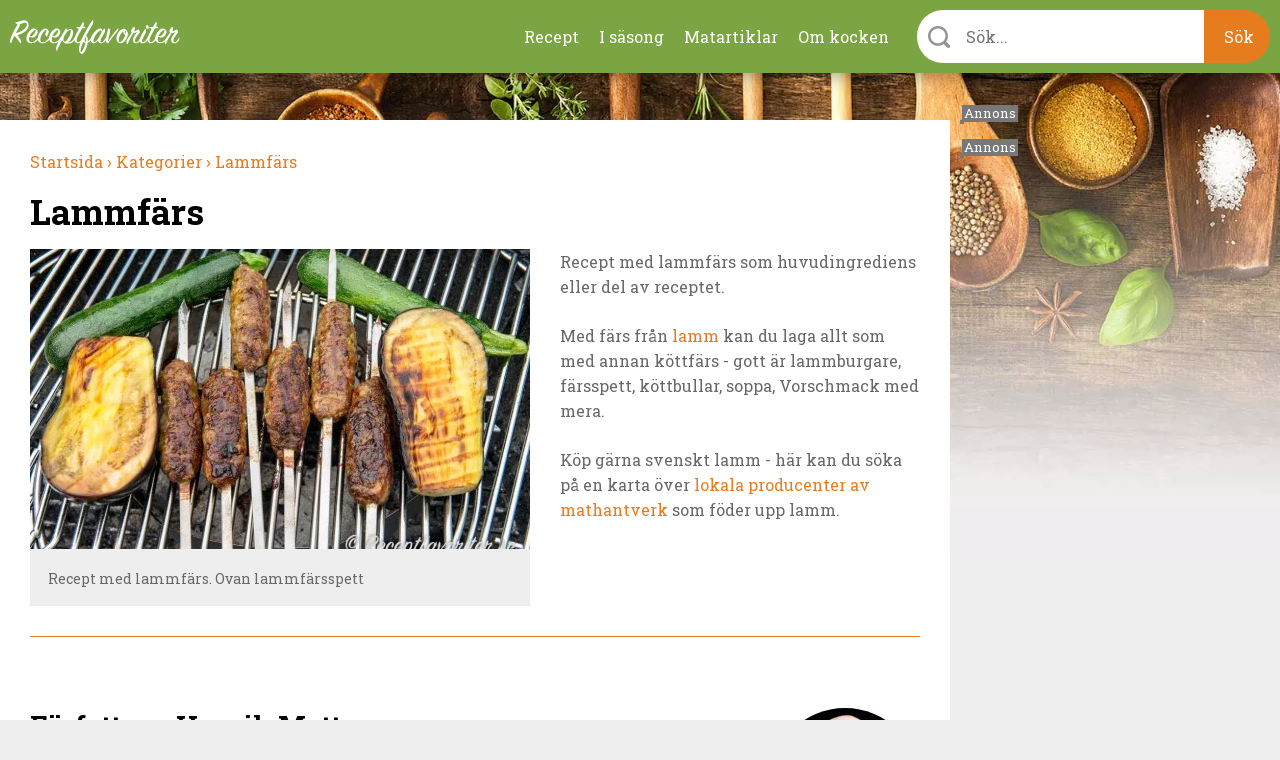

--- FILE ---
content_type: text/html; charset=utf-8
request_url: https://receptfavoriter.se/recept/lammfars
body_size: 11769
content:
<!DOCTYPE html>
<html class="no-js" lang="sv" dir="ltr">

<head>
<link rel="preconnect" href="https://receptfavoriter.se">
<link rel="preconnect" href="https://www.google-analytics.com">
<link rel="preconnect" href="https://fonts.gstatic.com">

  <meta charset="UTF-8"/><meta name=Accept-Language content=sv />
<script type="application/json" class="rf-json">{"ad_spots":{"desktop_mpu_1":{"classes":["desktop","mpu","tablet_portrait","tablet_landscape"],"lazy":"0","code":"\u003Cdiv id=\u0027gt_mpu_480x280\u0027\u003E\r\n  \u003Cscript\u003E\r\n     rf_load_ad(\u0027gt_mpu_480x280\u0027);\r\n  \u003C\/script\u003E\r\n\u003C\/div\u003E"},"desktop_outsider_1":{"classes":["desktop-outsider","desktop"],"lazy":"1","code":"\u003Cdiv id=\u0027gt_tws_1\u0027\u003E\r\n  \u003Cscript\u003E\r\n     rf_load_ad(\u0027gt_tws_1\u0027);\r\n  \u003C\/script\u003E\r\n\u003C\/div\u003E"},"desktop_outsider_2":{"classes":["desktop-outsider","desktop","sticky"],"lazy":"1","code":"\u003Cdiv id=\u0027gt_tws_2\u0027\u003E\r\n  \u003Cscript\u003E\r\n    rf_load_ad(\u0027gt_tws_2\u0027);\r\n  \u003C\/script\u003E\r\n\u003C\/div\u003E"},"tablet_outsider_1":{"classes":["tablet","tablet_portrait","tablet_landscape"],"lazy":"1","code":"\u003Cdiv id=\u0027gt_outsider_tablet_1\u0027\u003E\r\n  \u003Cscript\u003E\r\n     rf_load_ad(\u0027gt_outsider_tablet_1\u0027);\r\n  \u003C\/script\u003E\r\n\u003C\/div\u003E"},"tablet_outsider_2":{"classes":["tablet","tablet_portrait","tablet_landscape","sticky"],"lazy":"1","code":"\u003Cdiv id=\u0027gt_outsider_tablet_2\u0027\u003E\r\n  \u003Cscript\u003E\r\n    rf_load_ad(\u0027gt_outsider_tablet_2\u0027);\r\n  \u003C\/script\u003E\r\n\u003C\/div\u003E"},"mobile_1":{"classes":["mobile"],"lazy":"1","code":"\u003Cdiv id=\u0027gt_mobile_1\u0027\u003E\r\n  \u003Cscript\u003E\r\n    rf_load_ad(\u0027gt_mobile_1\u0027);\r\n  \u003C\/script\u003E\r\n\u003C\/div\u003E"},"mobile_2":{"classes":["mobile"],"lazy":"1","code":"\u003Cdiv id=\u0027gt_mobile_2\u0027\u003E\r\n  \u003Cscript\u003E\r\n    rf_load_ad(\u0027gt_mobile_2\u0027);\r\n  \u003C\/script\u003E\r\n\u003C\/div\u003E"},"mobile_3":{"classes":["mobile"],"lazy":"1","code":"\u003Cdiv id=\u0027gt_mobile_3\u0027\u003E\r\n  \u003Cscript\u003E\r\n     rf_load_ad(\u0027gt_mobile_3\u0027);\r\n  \u003C\/script\u003E\r\n\u003C\/div\u003E"},"mobile_4":{"classes":["mobile"],"lazy":"1","code":"\u003Cdiv id=\u0027gt_mobile_4\u0027\u003E\r\n  \u003Cscript\u003E\r\n     rf_load_ad(\u0027gt_mobile_4\u0027);\r\n  \u003C\/script\u003E\r\n\u003C\/div\u003E"}}}</script><link rel="alternate" type="application/rss+xml" title="Lammfärs" href="https://receptfavoriter.se/taxonomy/term/1198/all/feed"/>
<meta property="og:title" content="Lammfärs"/>
<meta property="og:url" content="https://receptfavoriter.se/recept/lammfars"/>
<meta property="og:image" content="https://receptfavoriter.se/sites/default/files/styles/teaser/public/lammfars_recept_tag.jpg"/>
<meta name="description" content="Recept med lammfärs som huvudingrediens eller del av receptet. Med färs från lamm kan du laga allt som med annan köttfärs - gott är lammburgare, färsspett, köttbullar, soppa, Vorschmack med mera. Från Henrik Mattsson, kock."/>

<meta name="generator" content="Drupal 7 (https://www.drupal.org)"/>
<link rel="canonical" href="https://receptfavoriter.se/recept/lammfars"/>
  <script>(function(H){H.className=H.className.replace(/\bno-js\b/,'js')})(document.documentElement)</script>

<!-- InMobi Choice. Consent Manager Tag v3.0 (for TCF 2.2) -->
<script type="text/javascript" async=true>(function(){var host=window.location.hostname;var element=document.createElement('script');var firstScript=document.getElementsByTagName('script')[0];var url='https://cmp.inmobi.com'.concat('/choice/','YmfeFhYRcxQ-E','/',host,'/choice.js?tag_version=V3');var uspTries=0;var uspTriesLimit=3;element.async=true;element.type='text/javascript';element.src=url;firstScript.parentNode.insertBefore(element,firstScript);function makeStub(){var TCF_LOCATOR_NAME='__tcfapiLocator';var queue=[];var win=window;var cmpFrame;function addFrame(){var doc=win.document;var otherCMP=!!(win.frames[TCF_LOCATOR_NAME]);if(!otherCMP){if(doc.body){var iframe=doc.createElement('iframe');iframe.style.cssText='display:none';iframe.name=TCF_LOCATOR_NAME;doc.body.appendChild(iframe);}else{setTimeout(addFrame,5);}}return!otherCMP;}function tcfAPIHandler(){var gdprApplies;var args=arguments;if(!args.length){return queue;}else if(args[0]==='setGdprApplies'){if(args.length>3&&args[2]===2&&typeof args[3]==='boolean'){gdprApplies=args[3];if(typeof args[2]==='function'){args[2]('set',true);}}}else if(args[0]==='ping'){var retr={gdprApplies:gdprApplies,cmpLoaded:false,cmpStatus:'stub'};if(typeof args[2]==='function'){args[2](retr);}}else{if(args[0]==='init'&&typeof args[3]==='object'){args[3]=Object.assign(args[3],{tag_version:'V3'});}queue.push(args);}}function postMessageEventHandler(event){var msgIsString=typeof event.data==='string';var json={};try{if(msgIsString){json=JSON.parse(event.data);}else{json=event.data;}}catch(ignore){}var payload=json.__tcfapiCall;if(payload){window.__tcfapi(payload.command,payload.version,function(retValue,success){var returnMsg={__tcfapiReturn:{returnValue:retValue,success:success,callId:payload.callId}};if(msgIsString){returnMsg=JSON.stringify(returnMsg);}if(event&&event.source&&event.source.postMessage){event.source.postMessage(returnMsg,'*');}},payload.parameter);}}while(win){try{if(win.frames[TCF_LOCATOR_NAME]){cmpFrame=win;break;}}catch(ignore){}if(win===window.top){break;}win=win.parent;}if(!cmpFrame){addFrame();win.__tcfapi=tcfAPIHandler;win.addEventListener('message',postMessageEventHandler,false);}};makeStub();var uspStubFunction=function(){var arg=arguments;if(typeof window.__uspapi!==uspStubFunction){setTimeout(function(){if(typeof window.__uspapi!=='undefined'){window.__uspapi.apply(window.__uspapi,arg);}},500);}};var checkIfUspIsReady=function(){uspTries++;if(window.__uspapi===uspStubFunction&&uspTries<uspTriesLimit){console.warn('USP is not accessible');}else{clearInterval(uspInterval);}};if(typeof window.__uspapi==='undefined'){window.__uspapi=uspStubFunction;var uspInterval=setInterval(checkIfUspIsReady,6000);}})();</script>
<!-- End InMobi Choice. Consent Manager Tag v3.0 (for TCF 2.2) -->
  <script async src="https://fundingchoicesmessages.google.com/i/pub-7121338106453776?ers=1" nonce="Fy5YuBkii76Ccn-QNJsYzg"></script>
  <script async nonce="Fy5YuBkii76Ccn-QNJsYzg">(function(){function signalGooglefcPresent(){if(!window.frames['googlefcPresent']){if(document.body){const iframe=document.createElement('iframe');iframe.style='width: 0; height: 0; border: none; z-index: -1000; left: -1000px; top: -1000px;';iframe.style.display='none';iframe.name='googlefcPresent';document.body.appendChild(iframe);}else{setTimeout(signalGooglefcPresent,0);}}}signalGooglefcPresent();})();</script>

  <title>Lammfärs</title>
  <meta name="viewport" content="width=device-width, initial-scale=1.0, minimum-scale=1.0">

  <link rel="apple-touch-icon" sizes="57x57" href="/sites/all/themes/receptfavoriter/img/favicons/xapple-touch-icon-57x57.png.pagespeed.ic.neCH5pJB9c.webp">
  <link rel="apple-touch-icon" sizes="60x60" href="/sites/all/themes/receptfavoriter/img/favicons/xapple-touch-icon-60x60.png.pagespeed.ic.wTaHRCGqey.webp">
  <link rel="apple-touch-icon" sizes="72x72" href="/sites/all/themes/receptfavoriter/img/favicons/xapple-touch-icon-72x72.png.pagespeed.ic.6tA0h3RUHS.webp">
  <link rel="apple-touch-icon" sizes="76x76" href="/sites/all/themes/receptfavoriter/img/favicons/xapple-touch-icon-76x76.png.pagespeed.ic.nbUCeu__rC.webp">
  <link rel="apple-touch-icon" sizes="114x114" href="/sites/all/themes/receptfavoriter/img/favicons/xapple-touch-icon-114x114.png.pagespeed.ic.871ae3idJX.webp">
  <link rel="apple-touch-icon" sizes="120x120" href="/sites/all/themes/receptfavoriter/img/favicons/xapple-touch-icon-120x120.png.pagespeed.ic.A8wULiLUDu.webp">
  <link rel="apple-touch-icon" sizes="144x144" href="/sites/all/themes/receptfavoriter/img/favicons/xapple-touch-icon-144x144.png.pagespeed.ic.qoXvE26pfU.webp">
  <link rel="apple-touch-icon" sizes="152x152" href="/sites/all/themes/receptfavoriter/img/favicons/xapple-touch-icon-152x152.png.pagespeed.ic.3rh4VkLxm0.webp">
  <link rel="apple-touch-icon" sizes="180x180" href="/sites/all/themes/receptfavoriter/img/favicons/xapple-touch-icon-180x180.png.pagespeed.ic.KkGDWRsaU5.webp">
  <link rel="icon" type="image/png" href="/sites/all/themes/receptfavoriter/img/favicons/xfavicon-32x32.png.pagespeed.ic.O6GOobwrZv.webp" sizes="32x32">
  <link rel="icon" type="image/png" href="/sites/all/themes/receptfavoriter/img/favicons/xfavicon-194x194.png.pagespeed.ic.FVW5YJKu8j.webp" sizes="194x194">
  <link rel="icon" type="image/png" href="/sites/all/themes/receptfavoriter/img/favicons/xandroid-chrome-192x192.png.pagespeed.ic.p9l_aXwPpZ.webp" sizes="192x192">
  <link rel="icon" type="image/png" href="/sites/all/themes/receptfavoriter/img/favicons/xfavicon-16x16.png.pagespeed.ic.wOeI5mSdP8.webp" sizes="16x16">
  <link rel="manifest" href="/sites/all/themes/receptfavoriter/img/favicons/manifest.json">
  <link rel="mask-icon" href="/sites/all/themes/receptfavoriter/img/favicons/safari-pinned-tab.svg" color="#7ba543">
  <meta name="msapplication-TileColor" content="#7ba543">
  <meta name="msapplication-TileImage" content="/sites/all/themes/receptfavoriter/img/favicons/mstile-144x144.png">
  <meta name="theme-color" content="#ffffff">
  <meta property="fb:app_id" content="1292113204231209"/>

  <script>var adUnitsDesktop=[{code:'gt_tws_1',mediaTypes:{banner:{sizes:[[300,250],[160,600],[300,600]]}},bids:[{bidder:'keymobile',params:{adxDomain:'adx.adform.net',mid:'1442193'}},{bidder:'concept_adform',params:{adxDomain:'adx.adform.net',mid:'627928'}},{bidder:'livewrapped',params:{publisherId:'1657d4ee-95d2-4b44-a751-7c26871259fb',adUnitName:'receptfavoriter_tws1'}}]},{code:'gt_tws_2',mediaTypes:{banner:{sizes:[[300,250],[160,600],[300,600]]}},bids:[{bidder:'keymobile',params:{adxDomain:'adx.adform.net',mid:'1442194'}},{bidder:'concept_adform',params:{adxDomain:'adx.adform.net',mid:'630643'}},{bidder:'livewrapped',params:{publisherId:'1657d4ee-95d2-4b44-a751-7c26871259fb',adUnitName:'receptfavoriter_tws2'}}]},{code:'gt_mpu_480x280',mediaTypes:{banner:{sizes:[[320,250]]}},bids:[{bidder:'keymobile',params:{adxDomain:'adx.adform.net',mid:'1442199'}},{bidder:'concept_adform',params:{adxDomain:'adx.adform.net',mid:'630644'}},{bidder:'livewrapped',params:{publisherId:'1657d4ee-95d2-4b44-a751-7c26871259fb',adUnitName:'receptfavoriter_tws-mpu'}}]}];var adUnitsTablet=[{code:'gt_outsider_tablet_1',mediaTypes:{banner:{sizes:[[160,600]]}},bids:[{bidder:'keymobile',params:{adxDomain:'adx.adform.net',mid:'1442193'}},{bidder:'concept_adform',params:{adxDomain:'adx.adform.net',mid:'630646'}},{bidder:'livewrapped',params:{publisherId:'1657d4ee-95d2-4b44-a751-7c26871259fb',adUnitName:'receptfavoriter_tws-tablet1'}}]},{code:'gt_outsider_tablet_2',mediaTypes:{banner:{sizes:[[160,600]]}},bids:[{bidder:'keymobile',params:{adxDomain:'adx.adform.net',mid:'1442194'}},{bidder:'concept_adform',params:{adxDomain:'adx.adform.net',mid:'630647'}},{bidder:'livewrapped',params:{publisherId:'1657d4ee-95d2-4b44-a751-7c26871259fb',adUnitName:'receptfavoriter_tws-tablet2'}}]},{code:'gt_mpu_480x280',mediaTypes:{banner:{sizes:[[320,250]]}},bids:[{bidder:'keymobile',params:{adxDomain:'adx.adform.net',mid:'1442199'}},{bidder:'concept_adform',params:{adxDomain:'adx.adform.net',mid:'630645'}},{bidder:'livewrapped',params:{publisherId:'1657d4ee-95d2-4b44-a751-7c26871259fb',adUnitName:'receptfavoriter_tws-tablet3'}}]}];var adUnitsMobile=[{code:'gt_mobile_1',mediaTypes:{banner:{sizes:[[300,250],[320,320]]}},bids:[{bidder:'keymobile',params:{adxDomain:'adx.adform.net',mid:'258978'}},{bidder:'keymobilepub',params:{publisherId:'158969',adSlot:'2691758'}},{bidder:'concept_adform',params:{adxDomain:'adx.adform.net',mid:'627929'}},{bidder:'livewrapped',params:{publisherId:'1657d4ee-95d2-4b44-a751-7c26871259fb',adUnitName:'receptfavoriter_mobile1'}}]},{code:'gt_mobile_2',mediaTypes:{banner:{sizes:[[300,250],[320,320]]}},bids:[{bidder:'keymobile',params:{adxDomain:'adx.adform.net',mid:'258979'}},{bidder:'keymobilepub',params:{publisherId:'158969',adSlot:'2691759'}},{bidder:'concept_adform',params:{adxDomain:'adx.adform.net',mid:'630640'}},{bidder:'livewrapped',params:{publisherId:'1657d4ee-95d2-4b44-a751-7c26871259fb',adUnitName:'receptfavoriter_mobile2'}}]},{code:'gt_mobile_3',mediaTypes:{banner:{sizes:[[300,250],[320,320]]}},bids:[{bidder:'keymobile',params:{adxDomain:'adx.adform.net',mid:'508021'}},{bidder:'keymobilepub',params:{publisherId:'158969',adSlot:'2691760'}},{bidder:'concept_adform',params:{adxDomain:'adx.adform.net',mid:'630642'}},{bidder:'livewrapped',params:{publisherId:'1657d4ee-95d2-4b44-a751-7c26871259fb',adUnitName:'receptfavoriter_mobile3'}}]},{code:'gt_mobile_4',mediaTypes:{banner:{sizes:[[300,250],[320,320]]}},bids:[{bidder:'keymobile',params:{adxDomain:'adx.adform.net',mid:'508026'}},{bidder:'keymobilepub',params:{publisherId:'158969',adSlot:'2691761'}},{bidder:'concept_adform',params:{adxDomain:'adx.adform.net',mid:'630641'}},{bidder:'livewrapped',params:{publisherId:'1657d4ee-95d2-4b44-a751-7c26871259fb',adUnitName:'receptfavoriter_mobile4'}}]}];var pbjs=pbjs||{};pbjs.que=pbjs.que||[];pbjs.bidderSettings={keymobile:{alias:'adform',storageAllowed:true,bidCpmAdjustment:function(bidCpm){return(bidCpm*9.2)*0.56;}},keymobilepub:{alias:'pubmatic',storageAllowed:true,bidCpmAdjustment:function(bidCpm){return(bidCpm*9.2)*0.56;}},keymobile_magnite:{alias:'rubicon',storageAllowed:true,bidCpmAdjustment:function(bidCpm){return(bidCpm*9.2)*0.56;}},rubicon:{storageAllowed:true,bidCpmAdjustment:function(bidCpm){return(bidCpm*9.2)*0.8;}},concept_adform:{alias:'adform',storageAllowed:true,bidCpmAdjustment:function(bidCpm){return(bidCpm*9.2)*0.7;}},concept_magnite:{alias:'rubicon',storageAllowed:true,bidCpmAdjustment:function(bidCpm){return(bidCpm*9.2)*0.7;}},livewrapped:{storageAllowed:true,bidCpmAdjustment:function(bidCpm){return(bidCpm*9.2)*0.71;}}};var customGranularity={"buckets":[{"min":0,"max":10,"increment":0.10},{"min":10,"max":50,"increment":0.20},{"min":50,"max":100,"increment":0.50},{"min":100,"max":500,"increment":10.00},{"min":500,"max":950,"increment":50.00}]};pbjs.que.push(function(){pbjs.aliasBidder('pubmatic','keymobilepub',{useBaseGvlid:true});pbjs.aliasBidder('adform','keymobile',{useBaseGvlid:true});pbjs.aliasBidder('adform','concept_adform',{useBaseGvlid:true});pbjs.setConfig({consentManagement:{cmpApi:'iab',timeout:3000,allowAuctionWithoutConsent:false},priceGranularity:customGranularity,});pbjs.setBidderConfig({"bidders":['keymobilepub'],"config":{"schain":{"validation":"strict","config":{"ver":"1.0","complete":1,"nodes":[{"asi":"keymobile.se","sid":"1029001","hp":1}]}}}});pbjs.setBidderConfig({"bidders":['keymobile'],"config":{"schain":{"validation":"strict","config":{"ver":"1.0","complete":1,"nodes":[{"asi":"keymobile.se","sid":"1029001","hp":1}]}}}});pbjs.setBidderConfig({"bidders":['concept_adform'],"config":{"schain":{"validation":"strict","config":{"ver":"1.0","complete":1,"nodes":[{"asi":"concept.dk","sid":"C-00246","hp":1}]}}}});});</script>



<script>var PREBID_TIMEOUT=700;var googletag=googletag||{};googletag.cmd=googletag.cmd||[];googletag.cmd.push(function(){googletag.pubads().disableInitialLoad();});var loadedBanners={};var iOS=/iPad|iPhone|iPod|Android|Mobile|webOS|Blackberry/.test(navigator.userAgent)&&!window.MSStream;var windowWidth=(iOS)?screen.width:window.innerWidth;var mode='DESKTOP';if(windowWidth<=1024)mode='TABLET';if(windowWidth<=767)mode='MOBILE';window.rf_mode=mode;pbjs.que.push(function(){switch(mode){case'DESKTOP':pbjs.addAdUnits(adUnitsDesktop);break;case'TABLET':pbjs.addAdUnits(adUnitsTablet);break;default:pbjs.addAdUnits(adUnitsMobile);break;}});function sendAdserverRequest(){if(pbjs.adserverRequestSent)return;pbjs.adserverRequestSent=true;googletag.cmd.push(function(){pbjs.que.push(function(){pbjs.setTargetingForGPTAsync();googletag.pubads().refresh();});});}function rf_load_ad(id){if(loadedBanners.hasOwnProperty(id))return;if(googleLazyLoads.hasOwnProperty(id)&&pbjsLazyloads.hasOwnProperty(id)){googletag.cmd.push(function(){var slot=googletag.defineSlot(googleLazyLoads[id].id,googleLazyLoads[id].sizes,id).addService(googletag.pubads());pbjs.que.push(function(){pbjs.addAdUnits([pbjsLazyloads[id]]);pbjs.requestBids({timeout:PREBID_TIMEOUT,adUnitCodes:[id],bidsBackHandler:function(){pbjs.setTargetingForGPTAsync([id]);googletag.pubads().refresh([slot]);}});});});}else{googletag.cmd.push(function(){googletag.display(id);});}loadedBanners[id]=true;}(function(){var gads=document.createElement('script');gads.async=true;gads.type='text/javascript';var useSSL='https:'==document.location.protocol;gads.src=(useSSL?'https:':'http:')+'//pagead2.googlesyndication.com/tag/js/gpt.js';var node=document.getElementsByTagName('script')[0];node.parentNode.insertBefore(gads,node);})();var googletag=googletag||{cmd:[]};var googleLazyLoads={};googletag.cmd.push(function(){if(window.rf_mode==='DESKTOP'){googletag.defineSlot('/284521618/TWS_1_250x360',[[320,320],[300,250],[320,250],[300,600],[160,600]],'gt_tws_1').addService(googletag.pubads());googletag.defineSlot('/284521618/TWS_2_250x360',[[320,320],[300,250],[320,250],[300,600],[160,600]],'gt_tws_2').addService(googletag.pubads());googletag.defineSlot('/284521618/MPU_480x280_1',[[320,320],[300,250],[320,250]],'gt_mpu_480x280').addService(googletag.pubads());}if(window.rf_mode==='TABLET'){googletag.defineSlot('/284521618/Outsider_tablet_1',[[160,600]],'gt_outsider_tablet_1').addService(googletag.pubads());googletag.defineSlot('/284521618/Outsider_tablet_2',[[160,600]],'gt_outsider_tablet_2').addService(googletag.pubads());googletag.defineSlot('/284521618/MPU_480x280_1',[[320,320],[300,250],[320,250]],'gt_mpu_480x280').addService(googletag.pubads());}if(window.rf_mode==='MOBILE'){googletag.defineSlot('/284521618/Mobile_1_320x320',[[300,250],[320,320]],'gt_mobile_1').addService(googletag.pubads());googletag.defineSlot('/284521618/Mobile_2_320x320',[[300,250],[320,320]],'gt_mobile_2').addService(googletag.pubads());googletag.defineSlot('/284521618/Mobile_3_320x320',[[300,250],[320,320]],'gt_mobile_3').addService(googletag.pubads());googletag.defineSlot('/284521618/Mobile_4_320x320',[[300,250],[320,320]],'gt_mobile_4').addService(googletag.pubads());}googletag.pubads().collapseEmptyDivs();googletag.pubads().enableSingleRequest();googletag.enableServices();});window.__tcfapi('addEventListener',2,function(tcData,listenerSuccess){if(listenerSuccess){if(tcData.eventStatus==='useractioncomplete'||tcData.eventStatus==='tcloaded'){if(!tcData.gdprApplies){pbjs.que.push(function(){pbjs.requestBids({bidsBackHandler:sendAdserverRequest});});setTimeout(function(){sendAdserverRequest();},PREBID_TIMEOUT);return;}if((tcData.vendor.consents[755]||tcData.vendor.legitimateInterests[755])&&(tcData.purpose.consents[1]&&tcData.purpose.consents[3]&&tcData.purpose.consents[4]&&tcData.purpose.legitimateInterests[2]&&tcData.purpose.legitimateInterests[7]&&tcData.purpose.legitimateInterests[9]&&tcData.purpose.legitimateInterests[10])){googletag.cmd.push(function(){googletag.pubads().setPrivacySettings({nonPersonalizedAds:false});pbjs.que.push(function(){pbjs.requestBids({bidsBackHandler:sendAdserverRequest});});setTimeout(function(){sendAdserverRequest();},PREBID_TIMEOUT);});return;}googletag.cmd.push(function(){googletag.pubads().setPrivacySettings({nonPersonalizedAds:true});pbjs.que.push(function(){pbjs.requestBids({bidsBackHandler:sendAdserverRequest});});setTimeout(function(){sendAdserverRequest();},PREBID_TIMEOUT);});}}});</script>

  <link type="text/css" rel="stylesheet" href="https://receptfavoriter.se/sites/default/files/css/A.css_lQaZfjVpwP_oGNqdtWCSpJT1EMqXdMiU84ekLLxQnc4.css+css_NPI-JQruEpY5_8Gtin28uCXdIolPWAQ1lNA3-7tU0kA.css+css_wy3U31cYUVouzl7kdZZ7pcMlQ5v-m3vpKS6CRxBnNVE.css,Mcc.DLWpT6zBnu.css.pagespeed.cf.Nk4FvJnVdo.css" media="all"/>



  <link media="print" onload="this.onload=null;this.removeAttribute('media');" href="https://fonts.googleapis.com/css2?family=Roboto+Slab:wght@300;400;700&display=swap" rel="stylesheet">
  <script async fetchpriority="low" src='https://macro.adnami.io/macro/spec/adsm.macro.f1befe16-f777-42a8-831d-78ba5ad8c670.js'></script>
<script>var adsmtag=adsmtag||{};adsmtag.cmd=adsmtag.cmd||[];</script>
<script>(function(i,s,o,g,r,a,m){i['GoogleAnalyticsObject']=r;i[r]=i[r]||function(){(i[r].q=i[r].q||[]).push(arguments)},i[r].l=1*new Date();a=s.createElement(o),m=s.getElementsByTagName(o)[0];a.async=1;a.src=g;m.parentNode.insertBefore(a,m)})(window,document,'script','https://www.google-analytics.com/analytics.js','ga');ga('create','UA-235034-11','auto');ga('send','pageview');</script>
  <!-- Global site tag (gtag.js) - Google Analytics -->
  <script async fetchpriority="low" src="https://www.googletagmanager.com/gtag/js?id=G-2HC20J93BZ"></script>
<script>window.dataLayer=window.dataLayer||[];function gtag(){dataLayer.push(arguments);}gtag('js',new Date());gtag('config','G-2HC20J93BZ');</script>
<script async src="/sites/all/themes/receptfavoriter/js/prebid9.21.0.js.pagespeed.ce.CE3QwCjMd-.js"></script>
</head>

<body class="html not-front not-logged-in no-sidebars page-taxonomy page-taxonomy-term page-taxonomy-term- page-taxonomy-term-1198">
    <div class="site" style="background-image:url(https://receptfavoriter.se/sites/default/files/xtopbg_3_kryddor_vinter.jpg.pagespeed.ic.a4CKlD78wK.webp)">
  <div class="header-upper">
    <div class="header-container">
              <a class="site-name" href="/" title="Receptfavoriter startsida" rel="home">
          <img src="/sites/all/themes/receptfavoriter/img/logo/180x31xreceptfavoriter-669.png.pagespeed.ic.hCkXQ4QVZP.webp" width="180" height="31" alt="Receptfavoriter"/>
        </a>
            <ul class="menu"><li class="first leaf"><a href="/kategorier" title="Recept indelade i kategorier">Recept</a></li>
<li class="leaf"><a href="/i-sasong" title="I säsong">I säsong</a></li>
<li class="leaf"><a href="/matartiklar" title="Artiklar om mat och dryck">Matartiklar</a></li>
<li class="last leaf"><a href="/om" title="Om kocken">Om kocken</a></li>
</ul>      <div class="instant-search">
        <div class="instant-search--bar">
          <form>
            <div class="instant-search--bar-input-wrapper">
              <label class="instant-search--bar-input-label" for="instant-search--bar-input"></label>
              <input id="instant-search--bar-input" class="instant-search--bar-input" placeholder="Sök..." type="text" autocomplete="off" autocorrect="off" autocapitalize="off"/>
            
            </div>
            <input class="instant-search--bar-btn" type="submit" value="Sök"/>
          </form>
        </div>
      </div>
    </div>
    <div id="extended-menu--wrapper" class="extended-menu--wrapper">
      <div class="header-container instant-search">
        <div class="instant-search--progress-bar" id="instant-search--progress-bar">
          <span class="instant-search--progress-bar-text"></span>
          <a href="#" class="extended-menu--close-button"></a>
        </div>
        <div class="instant-search--result-wrapper" id="instant-search--result-wrapper">
          
          <div class="instant-search--result-recipes">
            <span class="header-2">Recept</span>
            <div class="instant-search--result-recipes-columns">
              <div class="instant-search--result-list column-1">
              </div>
              <div class="instant-search--result-list column-2">
              </div>
            </div>
          </div>

          <div class="instant-search--result-secondary-matches">

            <div class="instant-search--result-articles">
              <span class="header-2">Artiklar</span>
              <div class="instant-search--result-list">
              </div>
            </div>

            <div class="instant-search--result-categories">
              <span class="header-2">Kategorier</span>
              <div class="instant-search--result-list">
              </div>
            </div>

          </div>

        </div>
      </div>

      <div class="header-container extended-menu--footer">
        <div class="tips">
          <div class="legible"><p>Förutom att söka på recept och maträtter kan du kombinera sökord&nbsp;som lättlagat, snabblagat, en eller flera råvaror, tillfälle, tillagningsmetod, vegetariskt, vegan med mera.</p></div>
        </div>
        <div class="contact-the-chef">
          <div class="legible"><p><span class="header-3">Sätt betyg, dela och kommentera gärna</span></p><p>Under varje recept är du välkommen att sätta ett&nbsp;betyg i form av stjärnor. Är du inloggad på Facebook kan du dela receptet, lämna en kommentar eller en&nbsp;fråga - så svarar jag så snabbt jag kan. Tack för att du lämnar feedback - det uppskattas.&nbsp;</p></div>
        </div>
      </div>
    </div>
  </div>

<div class="main-content" style="background-image:url(https://receptfavoriter.se/sites/default/files/xbottombg_2_kryddor_vinter.jpg.pagespeed.ic.X1q-P_9eqb.webp)">
  <div class="center clearfix">

    <div class="primary-content">
      
      <div itemscope itemtype="http://schema.org/ItemPage" class="view view-taxonomy-term view-id-taxonomy_term view-display-id-page view-dom-id-ad62750b43e1e29bab26ad8dcc45bf51">

  <div class="box view-taxonomy" itemscope itemtype="http://schema.org/Article">
    <meta itemscope itemprop="mainEntityOfPage" itemType="https://schema.org/WebPage" itemid="https://google.com/article"/>
          <meta itemprop="datePublished" content="2016-02-05 00:00:00"/>
      <meta itemprop="dateModified" content="2018-04-29 00:00:00"/>
    
          <ol class="breadcrumbs box" vocab="http://schema.org/" typeof="BreadcrumbList">
        
          <li property="itemListElement" typeof="ListItem">
            <meta property="position" content="1">
            <a property="item" typeof="WebPage" href="https://receptfavoriter.se/">
              <span property="name">Startsida</span>
              <meta property="position" content="1">
                              ›
                          </a>
          </li>
          
          <li property="itemListElement" typeof="ListItem">
            <meta property="position" content="2">
            <a property="item" typeof="WebPage" href="https://receptfavoriter.se/kategorier">
              <span property="name">Kategorier</span>
              <meta property="position" content="2">
                              ›
                          </a>
          </li>
          
          <li property="itemListElement" typeof="ListItem">
            <meta property="position" content="3">
            <a property="item" typeof="WebPage" href="https://receptfavoriter.se/recept/lammfars">
              <span property="name">Lammfärs</span>
              <meta property="position" content="3">
                          </a>
          </li>
                </ol>
    
          <h1 class="header-1" itemprop="headline">
        Lammfärs      </h1>
    
    
          <div class="recipe-description clearfix">
                  <div class="slideshow">
                        
  <a class="image-caption-wrap" target="_blank" href="https://receptfavoriter.se/sites/default/files/lammfars_recept_tag.jpg" title="Recept med lammfärs. Ovan lammfärsspett">
    <img itemprop="image" src="https://receptfavoriter.se/sites/default/files/styles/teaser/public/xlammfars_recept_tag.jpg.pagespeed.ic.FsIu7InGYN.webp" alt="Recept med lammfärs. Ovan lammfärsspett">
          <div class="image-caption">Recept med lammfärs. Ovan lammfärsspett</div>
      </a>

          </div>
                          <div class="legible" itemprop="articleBody">
            <p>Recept med lammfärs som huvudingrediens eller del av receptet.</p><p>Med färs från <a href="https://sv.wikipedia.org/wiki/Lamm-_och_f%C3%A5rk%C3%B6tt" target="_blank" rel="noopener">lamm</a> kan du laga allt som med annan köttfärs - gott är lammburgare, färsspett, köttbullar, soppa, Vorschmack med mera.</p><p>Köp gärna svenskt lamm - här kan du söka på en karta över <a href="https://www.mathantverk.se/kartboken/#!/" rel="noopener" target="_blank">lokala producenter av mathantverk</a> som föder upp lamm.</p>          </div>
              </div>
    
        <div class="author-information clearfix">
      <div class="legible">
        <div class="image-caption-wrap align-right user-avatar">
          <img src="https://receptfavoriter.se/sites/default/files/styles/medium/public/xhenrik_mattsson_kock_receptfavoriter_2_220px.jpg.pagespeed.ic.uPQ4ulYeuA.webp" width="220" height="220" alt=""/>        </div>
        <div itemprop="publisher" itemscope itemtype="https://schema.org/Organization">
          <div itemprop="logo" itemscope itemtype="https://schema.org/ImageObject">
            <meta itemprop="url" content="https://receptfavoriter.se/sites/all/themes/receptfavoriter/img/logo/receptfavoriter-logo.png">
            <meta itemprop="width" content="300">
            <meta itemprop="height" content="51">
          </div>
          <meta itemprop="name" content="Receptfavoriter.se">
        </div>
        <h2>Författare: <span itemprop="author">Henrik Mattsson</span></h2>
        <p>Jag är matskribent samt kock med en fil. kand i Måltidsvetenskap från restauranghögskolan i Grythyttan. På denna sida delar jag med mig av tusentals olika recept för alla smaker - noviser som hemmakockar. Alla recept har jag provlagat, skrivit och fotat så att du ska kunna laga dem med bästa resultat hemma. Läs mer <a href="/om">om mig</a>.</p>
      </div>
    </div>
      </div>

  <div id="mobile_1" class="ad-center-mobile ad mobile mobile_1 in-content sticky-limited-time"></div>

  
  
  
      <div itemscope itemtype="http://schema.org/ItemList">
      <meta itemprop="numberOfItems" content="23"/>
      <div class="columns-3 clearfix">
          <div class="teaser-wrapper" itemprop="itemListElement" itemscope itemtype="http://schema.org/ListItem">
    <meta itemprop="url" content="https://receptfavoriter.se/recept/lammkottbullar-i-curry"/>
    <meta itemprop="position" content="1"/>
    <a href="/recept/lammkottbullar-i-curry" class="node node-recipe">
              <img width="980" height="653" class="node-teaser-image lazy" src="" data-src="https://receptfavoriter.se/sites/default/files/styles/teaser/public/lammkottbullar_i_curry_980_34.jpg" alt="">
            <div class="node-teaser-content legible">
        <h4 class="header-4">Lammköttbullar i curry</h4>
                  <p>Lammköttbullar i currysås. Smaken av lamm och curry går mycket bra ihop och blir en fyllig smak på...</p>
              </div>
      <p class="node-teaser-label">Recept</p>
    </a>
  </div>
  <div class="teaser-wrapper" itemprop="itemListElement" itemscope itemtype="http://schema.org/ListItem">
    <meta itemprop="url" content="https://receptfavoriter.se/recept/lammkottbullar-i-tomatsas"/>
    <meta itemprop="position" content="2"/>
    <a href="/recept/lammkottbullar-i-tomatsas" class="node node-recipe">
              <img width="1060" height="707" class="node-teaser-image lazy" src="" data-src="https://receptfavoriter.se/sites/default/files/styles/teaser/public/lammkottbullar_i_tomatsas_1060_2.jpg" alt="">
            <div class="node-teaser-content legible">
        <h4 class="header-4">Lammköttbullar i tomatsås</h4>
                  <p>Lammköttbullar i mustig tomatsås med förslag på tillbehör. Lättlagade köttbullar av lammfärs i enkel...</p>
              </div>
      <p class="node-teaser-label">Recept</p>
    </a>
  </div>
  <div class="teaser-wrapper" itemprop="itemListElement" itemscope itemtype="http://schema.org/ListItem">
    <meta itemprop="url" content="https://receptfavoriter.se/recept/persiska-lammfarsspett"/>
    <meta itemprop="position" content="3"/>
    <a href="/recept/persiska-lammfarsspett" class="node node-recipe">
              <img width="980" height="654" class="node-teaser-image lazy" src="" data-src="https://receptfavoriter.se/sites/default/files/styles/teaser/public/xpersiska_grillspett_85_980_1.jpg.pagespeed.ic.FsIu7InGYN.webp" alt="">
            <div class="node-teaser-content legible">
        <h4 class="header-4">Persiska lammfärsspett</h4>
                  <p>Persiska lammfärsspett med sumak, lök, vitlök, persilja och gurkmeja. Serveringsförslag Gott med...</p>
              </div>
      <p class="node-teaser-label">Recept</p>
    </a>
  </div>
  <div class="teaser-wrapper" itemprop="itemListElement" itemscope itemtype="http://schema.org/ListItem">
    <meta itemprop="url" content="https://receptfavoriter.se/recept/lammfaersjaerpar.html"/>
    <meta itemprop="position" content="4"/>
    <a href="/recept/lammfaersjaerpar.html" class="node node-recipe">
              <img width="1200" height="800" class="node-teaser-image lazy" src="" data-src="https://receptfavoriter.se/sites/default/files/styles/teaser/public/lammfarsjarpar_1200.jpg" alt="">
            <div class="node-teaser-content legible">
        <h4 class="header-4">Lammfärsjärpar</h4>
                  <p>Lammfärsjärpar är en variant på vanlig järpar fast med lammfärs som ger en fyllig och god smak...</p>
              </div>
      <p class="node-teaser-label">Recept</p>
    </a>
  </div>
  <div class="teaser-wrapper" itemprop="itemListElement" itemscope itemtype="http://schema.org/ListItem">
    <meta itemprop="url" content="https://receptfavoriter.se/recept/gryta-med-lammfaersbullar.html"/>
    <meta itemprop="position" content="5"/>
    <a href="/recept/gryta-med-lammfaersbullar.html" class="node node-recipe">
              <img width="1200" height="800" class="node-teaser-image lazy" src="" data-src="https://receptfavoriter.se/sites/default/files/styles/teaser/public/gryta_med_lammfarsbullar_1200_2.jpg" alt="">
            <div class="node-teaser-content legible">
        <h4 class="header-4">Gryta med lammfärsbullar</h4>
                  <p>Gryta med lammfärsbullar och kikärter smaksatt med krossade tomater, jordnötssmör, lök, curry, chili,...</p>
              </div>
      <p class="node-teaser-label">Recept</p>
    </a>
  </div>
  <div class="teaser-wrapper" itemprop="itemListElement" itemscope itemtype="http://schema.org/ListItem">
    <meta itemprop="url" content="https://receptfavoriter.se/recept/lasagne-med-lammfars"/>
    <meta itemprop="position" content="6"/>
    <a href="/recept/lasagne-med-lammfars" class="node node-recipe">
              <img width="1060" height="707" class="node-teaser-image lazy" src="" data-src="https://receptfavoriter.se/sites/default/files/styles/teaser/public/xlasagne_med_lammfars_85_1060_1.jpg.pagespeed.ic.OVd7dG1C6e.webp" alt="">
            <div class="node-teaser-content legible">
        <h4 class="header-4">Lasagne med lammfärs</h4>
                  <p>Lasagne med lammfärs. En lammlasagne med ostsås. Gott med grönsallad eller tomatsallad . Kan dubbleras...</p>
              </div>
      <p class="node-teaser-label">Recept</p>
    </a>
  </div>
  <div class="teaser-wrapper" itemprop="itemListElement" itemscope itemtype="http://schema.org/ListItem">
    <meta itemprop="url" content="https://receptfavoriter.se/recept/koettfaerssas-med-lammfaers.html"/>
    <meta itemprop="position" content="7"/>
    <a href="/recept/koettfaerssas-med-lammfaers.html" class="node node-recipe">
              <img width="1200" height="800" class="node-teaser-image lazy" src="" data-src="https://receptfavoriter.se/sites/default/files/styles/teaser/public/xkottfarssas_med_lammfars_1200.jpg.pagespeed.ic.Rm9MAGGd6g.webp" alt="">
            <div class="node-teaser-content legible">
        <h4 class="header-4">Köttfärssås med lammfärs</h4>
                  <p>Koka köttfärssåsen på lammfärs - en slags lammfärsragu med bland annat svamp, tomat och vitlök som får...</p>
              </div>
      <p class="node-teaser-label">Recept</p>
    </a>
  </div>
  <div class="teaser-wrapper" itemprop="itemListElement" itemscope itemtype="http://schema.org/ListItem">
    <meta itemprop="url" content="https://receptfavoriter.se/recept/lammfarsfyllda-paprikor"/>
    <meta itemprop="position" content="8"/>
    <a href="/recept/lammfarsfyllda-paprikor" class="node node-recipe">
              <img width="980" height="654" class="node-teaser-image lazy" src="" data-src="https://receptfavoriter.se/sites/default/files/styles/teaser/public/xlammfarsfylld_paprika_85_980_1.jpg.pagespeed.ic.jfmTQsgTOj.webp" alt="">
            <div class="node-teaser-content legible">
        <h4 class="header-4">Lammfärsfyllda paprikor</h4>
                  <p>Garnera gärna med färsk oregano eller bladpersilja. Man kan också strö över grekisk fårost eller...</p>
              </div>
      <p class="node-teaser-label">Recept</p>
    </a>
  </div>
  <div class="teaser-wrapper" itemprop="itemListElement" itemscope itemtype="http://schema.org/ListItem">
    <meta itemprop="url" content="https://receptfavoriter.se/recept/lammfarsbullar-med-indisk-smak"/>
    <meta itemprop="position" content="9"/>
    <a href="/recept/lammfarsbullar-med-indisk-smak" class="node node-recipe">
              <img width="980" height="654" class="node-teaser-image lazy" src="" data-src="https://receptfavoriter.se/sites/default/files/styles/teaser/public/lammfarsbullar_med_indisk_smak_85_980.jpg" alt="">
            <div class="node-teaser-content legible">
        <h4 class="header-4">Lammfärsbullar med indisk smak</h4>
                  <p>Köttbullar med lammfärs i en smakrik currysås i indisk stil med kokosmjölk. Lök, ingefära, vitlök,...</p>
              </div>
      <p class="node-teaser-label">Recept</p>
    </a>
  </div>
  <div class="teaser-wrapper" itemprop="itemListElement" itemscope itemtype="http://schema.org/ListItem">
    <meta itemprop="url" content="https://receptfavoriter.se/recept/lammfarslimpa"/>
    <meta itemprop="position" content="10"/>
    <a href="/recept/lammfarslimpa" class="node node-recipe">
              <img width="1060" height="707" class="node-teaser-image lazy" src="" data-src="https://receptfavoriter.se/sites/default/files/styles/teaser/public/lammfarslimpa_tallrik_1060.jpg" alt="">
            <div class="node-teaser-content legible">
        <h4 class="header-4">Lammfärslimpa</h4>
                  <p>Baconlindad lammfärslimpa smaksatt med lite vitlök, rosmarin, oregano samt ugnsbakade kvisttomater. Här...</p>
              </div>
      <p class="node-teaser-label">Recept</p>
    </a>
  </div>
  <div class="teaser-wrapper" itemprop="itemListElement" itemscope itemtype="http://schema.org/ListItem">
    <meta itemprop="url" content="https://receptfavoriter.se/recept/keftedes-grekiska-lammkoettbullar.html"/>
    <meta itemprop="position" content="11"/>
    <a href="/recept/keftedes-grekiska-lammkoettbullar.html" class="node node-recipe">
              <img width="1060" height="705" class="node-teaser-image lazy" src="" data-src="https://receptfavoriter.se/sites/default/files/styles/teaser/public/keftedes_grekiska_lammkottbullar_85_1060.jpg" alt="">
            <div class="node-teaser-content legible">
        <h4 class="header-4">Keftedes Grekiska lammköttbullar</h4>
                  <p>Keftedes är grekiska lammköttbullar smaksatta med vitlök, mynta och lite smulad fetaost...</p>
              </div>
      <p class="node-teaser-label">Recept</p>
    </a>
  </div>
  <div class="teaser-wrapper" itemprop="itemListElement" itemscope itemtype="http://schema.org/ListItem">
    <meta itemprop="url" content="https://receptfavoriter.se/recept/lammburgare.html"/>
    <meta itemprop="position" content="12"/>
    <a href="/recept/lammburgare.html" class="node node-recipe">
              <img width="1059" height="707" class="node-teaser-image lazy" src="" data-src="https://receptfavoriter.se/sites/default/files/styles/teaser/public/lammburgare_1060.jpg" alt="">
            <div class="node-teaser-content legible">
        <h4 class="header-4">Lammburgare</h4>
                  <p>Goda grillade lammburgare av lammfärs smaksatt med getost eller fetaost. Serveringsförslag Jag...</p>
              </div>
      <p class="node-teaser-label">Recept</p>
    </a>
  </div>
  <div class="teaser-wrapper" itemprop="itemListElement" itemscope itemtype="http://schema.org/ListItem">
    <meta itemprop="url" content="https://receptfavoriter.se/recept/vorschmack-lammfaersroera.html"/>
    <meta itemprop="position" content="13"/>
    <a href="/recept/vorschmack-lammfaersroera.html" class="node node-recipe">
              <img width="1059" height="707" class="node-teaser-image lazy" src="" data-src="https://receptfavoriter.se/sites/default/files/styles/teaser/public/vorschmack_lammfarsrora_1060.jpg" alt="">
            <div class="node-teaser-content legible">
        <h4 class="header-4">Vorschmack lammfärsröra</h4>
                  <p>Vorschmack som är en fyllig lammfärsröra. Serveringsförslag God varm eller kall till vickning, julbord...</p>
              </div>
      <p class="node-teaser-label">Recept</p>
    </a>
  </div>
  <div class="teaser-wrapper" itemprop="itemListElement" itemscope itemtype="http://schema.org/ListItem">
    <meta itemprop="url" content="https://receptfavoriter.se/recept/lammfaersspett-med-tzatziki-och-grillad-aubergine.html"/>
    <meta itemprop="position" content="14"/>
    <a href="/recept/lammfaersspett-med-tzatziki-och-grillad-aubergine.html" class="node node-recipe">
              <img width="1060" height="705" class="node-teaser-image lazy" src="" data-src="https://receptfavoriter.se/sites/default/files/styles/teaser/public/xlammfarsspett_med_tzatziki_och_grillad_aubergine_85_1060.jpg.pagespeed.ic.K8aD39CZe3.webp" alt="">
            <div class="node-teaser-content legible">
        <h4 class="header-4">Lammfärsspett med tzatziki och grillad aubergine</h4>
                  <p>Lammfärsspett med tzatziki och grillad aubergine samt klyftpotatis. Istället för lammfärs kan du ta...</p>
              </div>
      <p class="node-teaser-label">Recept</p>
    </a>
  </div>
  <div class="teaser-wrapper" itemprop="itemListElement" itemscope itemtype="http://schema.org/ListItem">
    <meta itemprop="url" content="https://receptfavoriter.se/recept/lammfaersspett.html"/>
    <meta itemprop="position" content="15"/>
    <a href="/recept/lammfaersspett.html" class="node node-recipe">
              <img width="1060" height="705" class="node-teaser-image lazy" src="" data-src="https://receptfavoriter.se/sites/default/files/styles/teaser/public/xlammfarsspett_med_rostade_rotfrukter_och_gurkraita_85_1060.jpg.pagespeed.ic.QASY64UCUq.webp" alt="">
            <div class="node-teaser-content legible">
        <h4 class="header-4">Lammfärsspett</h4>
                  <p>Goda och enkla lammfärsspett smaksatta med garam masala curry. Serveringsförslag Servera lammspetten ex...</p>
              </div>
      <p class="node-teaser-label">Recept</p>
    </a>
  </div>
  <div class="teaser-wrapper" itemprop="itemListElement" itemscope itemtype="http://schema.org/ListItem">
    <meta itemprop="url" content="https://receptfavoriter.se/recept/grekiska-koettbullar-med-fetaost.html"/>
    <meta itemprop="position" content="16"/>
    <a href="/recept/grekiska-koettbullar-med-fetaost.html" class="node node-recipe">
              <img width="1060" height="705" class="node-teaser-image lazy" src="" data-src="https://receptfavoriter.se/sites/default/files/styles/teaser/public/xgrekiska_kottbullar_med_fetaost_85_1060.jpg.pagespeed.ic.Q67Y6-E9Qx.webp" alt="">
            <div class="node-teaser-content legible">
        <h4 class="header-4">Grekiska köttbullar med fetaost</h4>
                  <p>Grekiska köttbullar med fetaost, vitlök och oregano. Goda köttbullar som omväxling till vanliga...</p>
              </div>
      <p class="node-teaser-label">Recept</p>
    </a>
  </div>
  <div class="teaser-wrapper" itemprop="itemListElement" itemscope itemtype="http://schema.org/ListItem">
    <meta itemprop="url" content="https://receptfavoriter.se/recept/koettfaersbiffar-med-vitloek-fetaost-och-oregano.html"/>
    <meta itemprop="position" content="17"/>
    <a href="/recept/koettfaersbiffar-med-vitloek-fetaost-och-oregano.html" class="node node-recipe">
              <img width="1060" height="677" class="node-teaser-image lazy" src="" data-src="https://receptfavoriter.se/sites/default/files/styles/teaser/public/xkottfarsbiffar_med_vitlok_fetaost_oregano_1060.jpg.pagespeed.ic.m67GTXprcg.webp" alt="">
            <div class="node-teaser-content legible">
        <h4 class="header-4">Köttfärsbiffar med vitlök, fetaost och oregano</h4>
                  <p>Stekta köttfärsbiffar med vitlök, fetaost och oregano. Lite grekisk touch på dessa goda köttfärsbiffar...</p>
              </div>
      <p class="node-teaser-label">Recept</p>
    </a>
  </div>
  <div class="teaser-wrapper" itemprop="itemListElement" itemscope itemtype="http://schema.org/ListItem">
    <meta itemprop="url" content="https://receptfavoriter.se/recept/lammfaersbiffar.html"/>
    <meta itemprop="position" content="18"/>
    <a href="/recept/lammfaersbiffar.html" class="node node-recipe">
              <img width="1060" height="705" class="node-teaser-image lazy" src="" data-src="https://receptfavoriter.se/sites/default/files/styles/teaser/public/lammfarsbiffar_1060.jpg" alt="">
            <div class="node-teaser-content legible">
        <h4 class="header-4">Lammfärsbiffar</h4>
                  <p>Hur du lagar och steker goda lammfärsbiffar. Hemligheten är att ha i vitlök och fetaost som blir...</p>
              </div>
      <p class="node-teaser-label">Recept</p>
    </a>
  </div>
  <div class="teaser-wrapper" itemprop="itemListElement" itemscope itemtype="http://schema.org/ListItem">
    <meta itemprop="url" content="https://receptfavoriter.se/recept/lammkoettbullar.html"/>
    <meta itemprop="position" content="19"/>
    <a href="/recept/lammkoettbullar.html" class="node node-recipe">
              <img width="1060" height="707" class="node-teaser-image lazy" src="" data-src="https://receptfavoriter.se/sites/default/files/styles/teaser/public/lammkottbullar_i_stekpanna_1060.jpg" alt="">
            <div class="node-teaser-content legible">
        <h4 class="header-4">Lammköttbullar</h4>
                  <p>Lammköttbullar du lagar på lammfärs samt smaksätter med riven lök och vitlök (valfritt)...</p>
              </div>
      <p class="node-teaser-label">Recept</p>
    </a>
  </div>
  <div class="teaser-wrapper" itemprop="itemListElement" itemscope itemtype="http://schema.org/ListItem">
    <meta itemprop="url" content="https://receptfavoriter.se/recept/fetaostfyllda-lammfaersjaerpar.html"/>
    <meta itemprop="position" content="20"/>
    <a href="/recept/fetaostfyllda-lammfaersjaerpar.html" class="node node-recipe">
              <img width="1060" height="705" class="node-teaser-image lazy" src="" data-src="https://receptfavoriter.se/sites/default/files/styles/teaser/public/xfetaostfyllda_lammfarsjarpar_85_1060.jpg.pagespeed.ic.U-sFqGxftF.webp" alt="">
            <div class="node-teaser-content legible">
        <h4 class="header-4">Fetaostfyllda lammfärsjärpar</h4>
                  <p>Fetaostfyllda lammfärsjärpar med äkta fetaost, persilja och lite mynta får en god sälta av osten. En...</p>
              </div>
      <p class="node-teaser-label">Recept</p>
    </a>
  </div>
  <div class="teaser-wrapper" itemprop="itemListElement" itemscope itemtype="http://schema.org/ListItem">
    <meta itemprop="url" content="https://receptfavoriter.se/recept/cevapcici"/>
    <meta itemprop="position" content="21"/>
    <a href="/recept/cevapcici" class="node node-recipe">
              <img width="1060" height="707" class="node-teaser-image lazy" src="" data-src="https://receptfavoriter.se/sites/default/files/styles/teaser/public/xcevapcici_grill_1060_5.jpg.pagespeed.ic.DvIfY4ZmgT.webp" alt="">
            <div class="node-teaser-content legible">
        <h4 class="header-4">Cevapcici</h4>
                  <p>Grillade cevapcici eller cevapi är köttfärsspett från Balkan. Jag tog nötfärs och smaksatte med 1/3...</p>
              </div>
      <p class="node-teaser-label">Recept</p>
    </a>
  </div>
  <div class="teaser-wrapper" itemprop="itemListElement" itemscope itemtype="http://schema.org/ListItem">
    <meta itemprop="url" content="https://receptfavoriter.se/recept/hemgjord-lammkorv.html"/>
    <meta itemprop="position" content="22"/>
    <a href="/recept/hemgjord-lammkorv.html" class="node node-recipe">
              <img width="1060" height="705" class="node-teaser-image lazy" src="" data-src="https://receptfavoriter.se/sites/default/files/styles/teaser/public/lammkorv_1060x707.jpg" alt="">
            <div class="node-teaser-content legible">
        <h4 class="header-4">Hemgjord lammkorv</h4>
                  <p>Lammkorv görs av lammfärs, kryddor som timjan och vitlök samt fjälster till korvskinn. Gott till...</p>
              </div>
      <p class="node-teaser-label">Recept</p>
    </a>
  </div>
  <div class="teaser-wrapper" itemprop="itemListElement" itemscope itemtype="http://schema.org/ListItem">
    <meta itemprop="url" content="https://receptfavoriter.se/recept/kalsoppa-med-lammfars"/>
    <meta itemprop="position" content="23"/>
    <a href="/recept/kalsoppa-med-lammfars" class="node node-recipe">
              <img width="980" height="735" class="node-teaser-image lazy" src="" data-src="https://receptfavoriter.se/sites/default/files/styles/teaser/public/kalsoppa_med_lammfars_980.jpg" alt="">
            <div class="node-teaser-content legible">
        <h4 class="header-4">Kålsoppa med lammfärs</h4>
                  <p>Kålsoppa med lammfärs kan nog vara bland de billigaste och enklaste rätter du kan laga. Lamm och...</p>
              </div>
      <p class="node-teaser-label">Recept</p>
    </a>
  </div>
      </div>
    </div>
  
  
  
  
  
</div>
    </div>
    <div class="secondary-content">
      <div id="desktop_outsider_1" class="ad desktop desktop_outsider_1"></div>
      <div id="desktop_outsider_2" class="ad desktop outsider desktop_outsider_2 sticky"></div>
      <div id="tablet_outsider_1" class="ad tablet tablet_portrait tablet_landscape outsider tablet_outsider_1"></div>
      <div id="tablet_outsider_2" class="ad tablet tablet_portrait tablet_landscape outsider tablet_outsider_2 sticky"></div>
    </div>
  </div>

</div>


<div class="footer-top">
  <div class="center">

    <div class="columns-2 clearfix">
      <div class="site-name-wrapper">
                  <a class="site-name" href="/" title="Receptfavoriter startsida" rel="home">Receptfavoriter</a>
              </div>
      <div class="footer-top-menu">
        <a href="/">Receptfavoriter startsida</a>
        <a href="#">Topp</a>
      </div>
    </div>

    <div class="columns-2 clearfix">
      <div class="legible">
        <p>Recept och måltidsinspiration sedan 2003.&nbsp;</p><script type="text/javascript">var _cInfo=_cInfo||[];(function(){if(document.cookie.match("__codnt")===null){window._cInfo.push({cmd:"_trackContentPath",val:"/subsection1"},{cmd:"_executeTracking"});var ca=document.createElement('script');ca.type='text/javascript';ca.async=true;ca.src=('https:'==document.location.protocol?'https://':'http://')+'analytics.codigo.se/j/48c86e6967294d818306a7fb7ff2e9ef.js';var s=document.getElementsByTagName('script')[0];s.parentNode.insertBefore(ca,s);}})();</script>      </div>
    </div>

    <div class="columns-2 clearfix">
      <div></div>
      <div class="social">
        <a href="https://www.facebook.com/receptfavoriter">Facebook</a><a href="https://www.instagram.com/receptfavoriter/">Instagram</a><a href="http://www.youtube.com/c/Receptfavoriter-pa-youtube">YouTube</a><a href="https://www.pinterest.com/receptfavoriter/">Pinterest</a>      </div>
    </div>
  </div>
</div>

<div class="footer-bottom">
  <div class="center columns-2 clearfix">
    <div class="copyright legible">
      <p><p>Skapad av Henrik Mattsson,&nbsp;<a href="/foretagsinformation">Flavourrider AB</a></p>, Copyright &copy; 2026</p>
    </div>
    <ul class="menu"><li class="first leaf menu-mlid-449"><a href="/kontakt" title="Kontakt">Kontakt</a></li>
<li class="leaf menu-mlid-446"><a href="/cookies" title="Information om cookies, opt out, syften och sekretessinställningar">Cookies, GDPR-samtycke och sekretess</a></li>
<li class="leaf menu-mlid-448"><a href="/integritetspolicy" title="Integritetspolicy">Integritetspolicy</a></li>
<li class="leaf menu-mlid-1173"><a href="https://www.kiaindex.se/?object_id=2145" title="Information om annonsering">Annonsera</a></li>
<li class="last leaf menu-mlid-1167"><a href="/foretagsinformation" title="Företagsinformation">Företagsinformation</a></li>
</ul>  </div>
</div>
    <script type="text/javascript" src="https://receptfavoriter.se/sites/default/files/js/js_Pt6OpwTd6jcHLRIjrE-eSPLWMxWDkcyYrPTIrXDSON0.js.pagespeed.jm.q0U2P4L_76.js"></script>
<script type="text/javascript" src="https://receptfavoriter.se/sites/default/files/js/js_lmcmWtjXcErOhqWKWKXtYbJs1fxnbRJnzq02alKTrs4.js.pagespeed.jm.BVUznNMSSw.js"></script>
<script type="text/javascript">//<![CDATA[
jQuery.extend(Drupal.settings,{"basePath":"\/","pathPrefix":"","setHasJsCookie":0,"ajaxPageState":{"theme":"receptfavoriter","theme_token":"L2zmbPMSk4LpVscdKqdh9De5hCJqX9m45cjs4dKUrcQ","js":{"sites\/all\/modules\/jquery_update\/replace\/jquery\/1.12\/jquery.min.js":1,"misc\/jquery-extend-3.4.0.js":1,"misc\/jquery-html-prefilter-3.5.0-backport.js":1,"misc\/jquery.once.js":1,"misc\/drupal.js":1,"sites\/all\/modules\/jquery_update\/js\/jquery_browser.js":1,"sites\/all\/themes\/receptfavoriter\/dist\/manifest.js":1,"sites\/all\/themes\/receptfavoriter\/dist\/receptfavoriter.js":1},"css":{"modules\/system\/system.base.css":1,"sites\/all\/modules\/logintoboggan\/logintoboggan.css":1,"sites\/all\/modules\/media\/modules\/media_wysiwyg\/css\/media_wysiwyg.base.css":1,"sites\/all\/themes\/zfzblank\/css\/base-improvements.css":1,"sites\/all\/themes\/receptfavoriter\/dist\/receptfavoriter.min.css":1}}});
//]]></script>


</body>
</html>

<!-- Page cached by Boost @ 2026-01-25 08:47:19, expires @ 2026-01-25 20:47:19, lifetime 12 hours -->

--- FILE ---
content_type: application/javascript; charset=utf-8
request_url: https://fundingchoicesmessages.google.com/f/AGSKWxUAR82e_0a00ie6E_cz5j_uc5TDlTOuYWBmmKDBFSQp_d8yAKgZhYQAichTz-WPJQSMDZX5cNYccIPmxSvjIJ5pLogegjROvrb5S8CcWs46r_3_seS1eyah5f1Rluwrq6aagESJB49iyVfq-FP596WgIivucQnGTz-CDAeZHf6yHNeuVTQV3jzg3QKK/_/advertrail._160x400..net/adt?/ad3./jsc/ads.
body_size: -1288
content:
window['745a3cc7-04a2-4f1d-b1e6-35ae49a2b59a'] = true;

--- FILE ---
content_type: image/svg+xml
request_url: https://receptfavoriter.se/sites/all/themes/receptfavoriter/dist/img/social/facebook-white.svg
body_size: 465
content:
<?xml version="1.0" encoding="utf-8"?>
<!-- Generator: Adobe Illustrator 19.2.0, SVG Export Plug-In . SVG Version: 6.00 Build 0)  -->
<svg version="1.1" id="Layer_1" xmlns="http://www.w3.org/2000/svg" xmlns:xlink="http://www.w3.org/1999/xlink" x="0px" y="0px"
	 viewBox="0 0 512 512" style="enable-background:new 0 0 512 512;" xml:space="preserve">
<style type="text/css">
	.st0{fill:#FFFFFF;}
</style>
<path id="facebook-icon" class="st0" d="M204.1,184.7H161v70.4h43.1V462h83V254.2H345l6.2-69.5h-64c0,0,0-26,0-39.6
	c0-16.4,3.3-22.9,19.1-22.9c12.8,0,44.9,0,44.9,0V50c0,0-47.3,0-57.4,0c-61.7,0-89.6,27.2-89.6,79.2
	C204.1,174.6,204.1,184.7,204.1,184.7z"/>
</svg>
